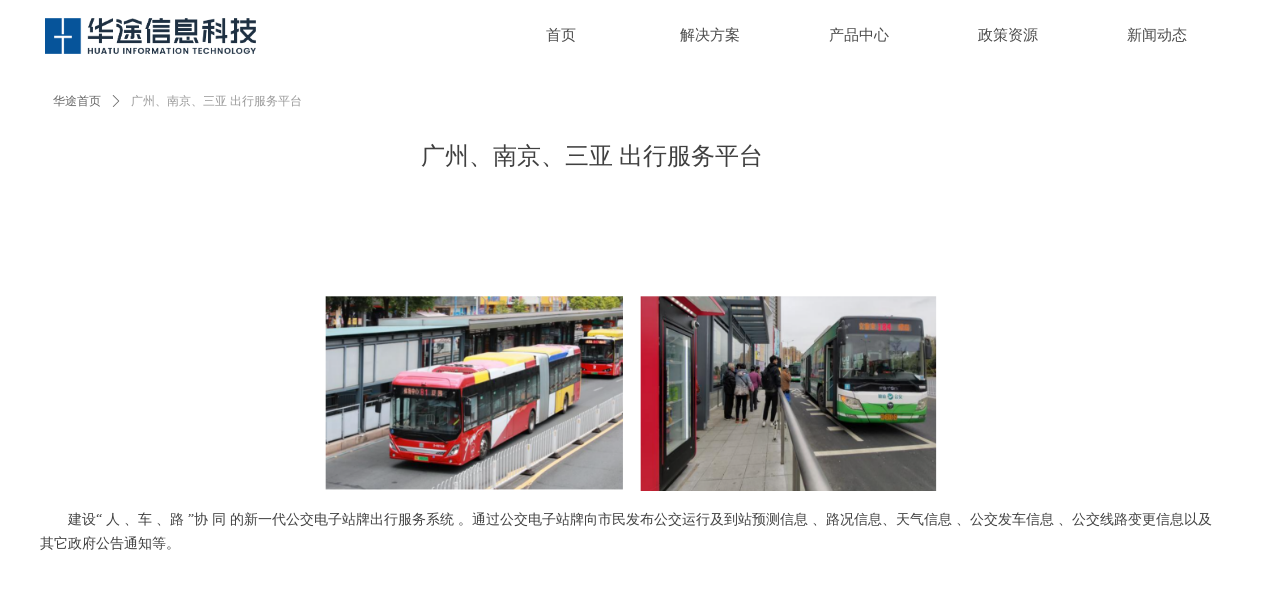

--- FILE ---
content_type: text/css
request_url: https://img.wanwang.xin/pubsf/10363/10363023/css/1133604_Pc_zh-CN.css?preventCdnCacheSeed=a153cbfcd8e04e98b289e76b21974eac
body_size: 2174
content:
.tem_106_1 {position: relative;}.tem_106_1 .fullcolumn-outer {background-color: rgb(255, 255, 255);background-image: none;background-position: 50% 50%;background-repeat: repeat;background: -moz-linear-gradient(top, none, none);background: -o-linear-gradient(top, none, none);background: linear-gradient(top, none, none);background: -webkit-gradient(linear, left top, left bottom, from(none), to(none));background-size: auto;position: absolute;top: 0px;bottom: 0px;z-index: -1;}.tem_106_1 .fullcolumn-inner {background-color: transparent;background-image: none;background-repeat: repeat;background-position: 50% 50%;background: -moz-linear-gradient(top, none, none);background: -o-linear-gradient(top, none, none);background: linear-gradient(top, none, none);background: -webkit-gradient(linear, left top, left bottom, from(none), to(none));position: relative;margin: 0 auto;width: 100%;height: 100%;}.smartFixed .tem_106_1 .fullcolumn-outer {left: 0 !important;}.tem_108_1 * {box-sizing: content-box;}.tem_108_1 .w-nav {/* reset */margin: 0;padding: 0;position: relative;/* background */background-color: transparent;background-image: none;background-repeat: no-repeat;background-position: 50% 50%;background: -webkit-linear-gradient(none, none);background: -moz-linear-gradient(none, none);background: -ms-linear-gradient(none, none);background: linear-gradient(none, none);background-size: auto;border-top-left-radius: 0;border-bottom-left-radius: 0;border-top-right-radius: 0;border-bottom-right-radius: 0;box-shadow: 0 0 0 rgba(0,0,0,0);}.tem_108_1 .w-nav:after {content: '';display: table;clear: both;zoom: 1}.tem_108_1 .w-nav .w-nav-inner {padding: 0;margin: 0;float: left;list-style: none;width: 25%;height: 56px;line-height: 56px;position: relative;z-index: 2;}.tem_108_1 .w-nav .w-nav-item {padding: 0 15px;margin: 0;position: relative;height: 100%;line-height: inherit;}.tem_108_1 .w-nav .w-nav-item .w-nav-item-link {/* reset */margin: 0;padding: 0;text-decoration: none;outline: none;display: block;height: 100%;color: #4A4A4A;font-weight: normal;font-style: normal;text-decoration: none;text-align: center;white-space: nowrap;overflow: hidden;text-overflow: ellipsis;}.tem_108_1 .w-nav .w-nav-item .w-nav-item-link .w-link-txt {font-family: system-ui;font-size: 15px;}.tem_108_1 .w-nav .w-nav-item .w-nav-item-link .mw-iconfont {font-size: 15px;}.tem_108_1 .w-nav .w-subnav-item {margin: 0;padding: 0;}.tem_108_1 .w-nav .w-subnav {/* reset */margin: 0px 0 0 !important;padding: 0;display: none;overflow: hidden;/* background */background-color: rgb(255, 255, 255);background-image: none;background-repeat: no-repeat;background-position: 50% 50%;background: -webkit-linear-gradient(none, none);background: -moz-linear-gradient(none, none);background: -ms-linear-gradient(none, none);background: linear-gradient(none, none);background-size: auto;}.tem_108_1 .w-nav .w-subnav.userWidth {width: 145px;}.tem_108_1 .w-nav .w-subnav-item {/* reset */margin: 0;padding: 0;list-style: none;}.tem_108_1 .w-nav .w-subnav-item .w-subnav-link {/* reset */margin: 0;padding: 0 15px;height: 100%;line-height: 49px;outline: none;display: block;white-space: nowrap;overflow: hidden;text-overflow: ellipsis;height: 49px;color: #4A4A4A;font-size: 12px;font-weight: 400;font-style: normal;text-decoration: none;text-align: center;}.tem_108_1 .w-nav .w-subnav-item .w-subnav-link .mw-iconfont {font-size: 12px;}.tem_108_1 .w-nav .w-subnav-item .w-subnav-link .w-link-txt {/* height */font-family: Tahoma;}/* hover */.tem_108_1 .w-nav .w-nav-inner:hover .w-nav-item-link {color: #222222;font-weight: 400;font-style: normal;text-decoration: none;}/* subnav-hover */.tem_108_1 .w-subnav .w-subnav-item:hover {background-color: rgb(255, 255, 255);background-image: none;background-repeat: no-repeat;background-position: 50% 50%;background: -webkit-linear-gradient(none, none);background: -moz-linear-gradient(none, none);background: -ms-linear-gradient(none, none);background: linear-gradient(none, none);background-size: auto;}.tem_108_1 .w-nav .w-subnav-item:hover .w-subnav-link:hover {color: #6fa8dc;font-weight: 400;font-style: normal;text-decoration: none;}.tem_108_1 .w-nav .w-subnav-item .w-subnav-link .navchildren {display: none;}.tem_108_1 .w-nav .w-subnav-item:hover .w-subnav-link:hover .navchildren {display: inline;}/* current */.tem_108_1 .w-nav .w-nav-item.current {overflow: hidden;background-image: none;background-repeat: no-repeat;background-position: 50% 50%;background: -webkit-linear-gradient(none, none);background: -moz-linear-gradient(none, none);background: -ms-linear-gradient(none, none);background: linear-gradient(none, none);background-size: auto;}.tem_108_1 .w-nav .sliding-box:first-child + .w-nav-inner .w-nav-item.current {border-top-left-radius: 0;border-bottom-left-radius: 0;}.tem_108_1 .w-nav .w-nav-inner:last-child .w-nav-item.current {border-top-right-radius: 0;border-bottom-right-radius: 0;}.tem_108_1 .w-nav .w-nav-item.current .w-nav-item-link {color: #007bd3;font-weight: 400;font-style: normal;text-decoration: none;}/* current */.tem_108_1 .w-nav .w-subnav-item.current {background-color: rgb(243, 243, 243);background-image: none;background-repeat: no-repeat;background-position: 50% 50%;background: -webkit-linear-gradient(none, none);background: -moz-linear-gradient(none, none);background: -ms-linear-gradient(none, none);background: linear-gradient(none, none);background-size: auto;}.tem_108_1 .w-nav .w-subnav-item.current .w-subnav-link {color: #6fa8dc;font-weight: 400;font-style: normal;text-decoration: none;}.tem_108_1 .sliding-box {padding: 0;margin: 0;list-style: none;width: 744px;height: 56px;overflow: hidden;position: absolute;top: -0;left: 0;border-radius: 0;z-index: -0;/* border */border-top-width: 0;border-right-width: 0;border-bottom-width: 0;border-left-width: 0;border-top-style: solid;border-right-style: solid;border-bottom-style: solid;border-left-style: solid;border-top-color: transparent;border-right-color: transparent;border-bottom-color: transparent;border-left-color: transparent;}.tem_108_1 .sliding {display: none;position: absolute;z-index: 1;width: 25%;left: 0;bottom: 0;height: 4px;background-color: rgb(0, 123, 211);background-image: none;background-repeat: no-repeat;background-position: 50% 50%;background: -webkit-linear-gradient(none, none);background: -moz-linear-gradient(none, none);background: -ms-linear-gradient(none, none);background: linear-gradient(none, none);background-size: auto;}.tem_108_1 .w-nav .w-nav-item .sliding {width: 100% !important;}.tem_108_1 .w-nav .w-nav-item.current .sliding {display: block;}.tem_107_1 .w-image-box {text-align: center;border-top: 0px solid #fff;border-right: 0px solid #fff;border-bottom: 0px solid #fff;border-left: 0px solid #fff;border-radius: 0px;-webkit-opacity: 1;-moz-opacity: 1;-ms-opacity: 1;opacity: 1;filter: alpha(opacity=100);-moz-box-shadow: 0 0 0 transparent;-webkit-box-shadow: 0 0 0 transparent;-ms-box-shadow: 0 0 0 transparent;-o-box-shadow: 0 0 0 transparent;box-shadow: 0 0 0 transparent;box-sizing: border-box;overflow: hidden;}.tem_107_1 .w-image-box img {border: 0;width: 100%;height: 100%;/*object-fit: cover;*/}.tem_124_36 {position: relative;}.tem_124_36 .fullcolumn-outer {background-color: rgb(9, 15, 34);background-image: none;background-position: 50% 50%;background-repeat: repeat;background: -moz-linear-gradient(top, none, none);background: -o-linear-gradient(top, none, none);background: linear-gradient(top, none, none);background: -webkit-gradient(linear, left top, left bottom, from(none), to(none));background-size: auto;position: absolute;top: 0px;bottom: 0px;z-index: -1;}.tem_124_36 .fullcolumn-inner {background-color: transparent;background-image: none;background-repeat: repeat;background-position: 50% 50%;background: -moz-linear-gradient(top, none, none);background: -o-linear-gradient(top, none, none);background: linear-gradient(top, none, none);background: -webkit-gradient(linear, left top, left bottom, from(none), to(none));position: relative;margin: 0 auto;width: 100%;height: 100%;}.smartFixed .tem_124_36 .fullcolumn-outer {left: 0 !important;}.tem_125_36 .w-company-info {line-height: 20px;text-align: center;}.tem_125_36 .w-company-info .company-info-item a {width: 100%;font-family: Tahoma;color: #666;font-size: 14px;}.tem_125_36 .w-company-info .company-info-item:first-child {padding-left: 0;}.tem_125_36 .w-company-info .company-info-item {padding-left: 10px;}.tem_125_36 .w-company-info .company-info-item .company-info-icon {vertical-align: top;}.tem_125_36 .w-company-info .company-info-item .company-info-icon.mw-icon-hide {display: none}.tem_125_36 .w-company-info .company-info-item .ltd-icon {margin-right: 5px;color: #D7D7D7;font-size: 14px;}.tem_118_36 {position: relative;}.tem_118_36 .fullcolumn-outer {background-color: rgb(11, 83, 148);background-image: none;background-position: 50% 50%;background-repeat: repeat;background: -moz-linear-gradient(top, none, none);background: -o-linear-gradient(top, none, none);background: linear-gradient(top, none, none);background: -webkit-gradient(linear, left top, left bottom, from(none), to(none));background-size: auto;position: absolute;top: 0px;bottom: 0px;z-index: -1;}.tem_118_36 .fullcolumn-inner {background-color: transparent;background-image: none;background-repeat: repeat;background-position: 50% 50%;background: -moz-linear-gradient(top, none, none);background: -o-linear-gradient(top, none, none);background: linear-gradient(top, none, none);background: -webkit-gradient(linear, left top, left bottom, from(none), to(none));position: relative;margin: 0 auto;width: 100%;height: 100%;}.smartFixed .tem_118_36 .fullcolumn-outer {left: 0 !important;}.tem_128_41 {color: inherit;}.tem_128_41 h1, .tem_128_41 h2, .tem_128_41 h3, .tem_128_41 h4, .tem_128_41 h5, .tem_128_41 h6 {font-weight: normal;line-height: 1.2;}.tem_128_41 h2 {font-size: 1.5em;font-weight: normal;}.tem_128_41 h1 {font-size: 2em;font-weight: normal;}.tem_128_41 h3 {font-size: 1.17em;font-weight: normal;}.tem_128_41 h4 {font-size: 13px;font-weight: normal;}.tem_128_41 h5 {font-size: 0.83em;font-weight: normal;}.tem_128_41 h6 {font-size: 0.67em;font-weight: normal;}#cke_txtc_tem_128_41 {z-index: 1000001 !important;}.cke_editor_txtc_tem_128_41_dialog .cke_dialog {z-index: 1000001 !important;}.cke_dialog_background_cover {z-index: 100000 !important;}.hidden-border {border: transparent 1px dotted;}table.cke_show_border,table.cke_show_border > tr > td,table.cke_show_border > tr > th,table.cke_show_border > tbody > tr > td,table.cke_show_border > tbody > tr > th,table.cke_show_border > thead > tr > td,table.cke_show_border > thead > tr > th,table.cke_show_border > tfoot > tr > td,table.cke_show_border > tfoot > tr > th {border: #d3d3d3 1px dotted;}.tem_131_38 > .w-container {border-radius: 0px;-webkit-border-radius: 0px;-moz-border-radius: 0px;border-right: 0 none transparent;border-top: 0 none transparent;border-bottom: 0 none transparent;border-left: 0 none transparent;border-radius: 0px;background-color: rgba(0, 0, 0, 0);background-image: none;background-repeat: repeat;background-position: 0 0;background: -moz-linear-gradient(top, none, none);background: -o-linear-gradient(top, none, none);background: -ms-linear-gradient(top, none,none);background: linear-gradient(top, none, none);background: -webkit-gradient(linear, left top, left bottom, from(none), to(none));background-size: auto;/*-box-shadow-*/-moz-box-shadow: 0 0 0 transparent;-webkit-box-shadow: 0 0 0 transparent;-ms-box-shadow: 0 0 0 transparent;-o-box-shadow: 0 0 0 transparent;box-shadow: 0 0 0 transparent;position: absolute;left: 0px;top: 0px;bottom: 0px;right: 0px;}.tem_131_38 > .w-container > div {width: 100%;height: 100%;position: relative;}/*.tem_129_14 {overflow: hidden !important;}*/.tem_129_14 .w-image-box {text-align: center;border-top: 0px solid #fff;border-right: 0px solid #fff;border-bottom: 0px solid #fff;border-left: 0px solid #fff;border-radius: 1px;-webkit-opacity: 1;-moz-opacity: 1;-ms-opacity: 1;opacity: 1;filter: alpha(opacity=100);-moz-box-shadow: 0 0 0 transparent;-webkit-box-shadow: 0 0 0 transparent;-ms-box-shadow: 0 0 0 transparent;-o-box-shadow: 0 0 0 transparent;box-shadow: 0 0 0 transparent;box-sizing: border-box;overflow: hidden;width: 100%;height: 100%;}.tem_129_14 .w-image-box img {border: 0;width: 100%;height: 100%;display: block;/*object-fit: cover;*/}.tem_129_14 .w-image-box .imgCliped {width: 100% !important;height: 100% !important;margin-left: 0 !important;margin-top: 0 !important;}.tem_130_25 {color: #434A54;}.tem_130_25 h1, .tem_130_25 h2, .tem_130_25 h3, .tem_130_25 h4, .tem_130_25 h5, .tem_130_25 h6 {font-weight: normal;line-height: 1.2;}.tem_130_25 h2 {font-size: 1.5em;font-weight: normal;}.tem_130_25 h1 {font-size: 2em;font-weight: normal;}.tem_130_25 h3 {font-size: 1.17em;font-weight: normal;}.tem_130_25 h4 {font-size: 13px;font-weight: normal;}.tem_130_25 h5 {font-size: 0.83em;font-weight: normal;}.tem_130_25 h6 {font-size: 0.67em;font-weight: normal;}#cke_txtc_tem_130_25 {z-index: 1000001 !important;}.cke_editor_txtc_tem_130_25_dialog .cke_dialog {z-index: 1000001 !important;}.cke_dialog_background_cover {z-index: 100000 !important;}.hidden-border {border: transparent 1px dotted;}table.cke_show_border,table.cke_show_border > tr > td,table.cke_show_border > tr > th,table.cke_show_border > tbody > tr > td,table.cke_show_border > tbody > tr > th,table.cke_show_border > thead > tr > td,table.cke_show_border > thead > tr > th,table.cke_show_border > tfoot > tr > td,table.cke_show_border > tfoot > tr > th {border: #d3d3d3 1px dotted;}.tem_25_33 .w-title{/*-padding-*/padding:0;margin:0;/*-size-*/width:100%;height:auto;/*-font-*/font-family:'Microsoft YaHei';color:#404040;font-size:24px;font-weight:normal;font-style:normal;text-decoration:none;text-align:center;line-height:34px;word-wrap:break-word;word-break:normal;}.tem_26_24 .w-detail {/*-padding-*/padding: 0;margin: 0;/*-size-*/width: 100%;height: auto;/*-font-*/font-family: 'Microsoft YaHei';color: #404040;font-size: 14px;font-weight: normal;font-style: normal;text-decoration: none;text-align: left;line-height: 24px;word-wrap: break-word;word-break: normal;}.tem_26_24 .w-detail img {max-width: 100% !important;height: auto !important;}.tem_26_24 .w-detailcontent {text-align: center;}.tem_26_24 .pagination {margin-top: 16px;display: inline-block;text-align: center;color: #666;font-size: 12px;}.tem_26_24 .pagination .page, .tem_26_24 .pagination .other_page {margin-right: 5px;display: inline-block;border: 1px #DDDDDD solid;border-radius: 3px;background-color: #FFF;padding: 9px 12px;color: #666;font-size: 12px;}.tem_26_24 .pagination .page:hover, .tem_26_24 .pagination .other_page:hover {background-color: #EEEEEE;cursor: pointer;}.tem_26_24 .pagination .current_page {margin: 0 11px 0 5px;color: #404040;}.tem_26_24 .pagination .page.hover {background-color: #EEEEEE;color: #404040;}.tem_39_48 .w-crumbs {/*-padding-*/padding: 0;margin: 0;/*-size-*/width: 100%;height: auto;line-height: 34px;font-family: Tahoma;/*-font-*/text-align: left;/*-font-*/font-size: 12px;color: #999;font-weight: normal;font-style: normal;text-decoration: none;word-wrap: break-word;word-break: break-all;background-color: transparent;background-image: none;background-repeat: repeat;background-position: 0 0;background: -moz-linear-gradient(top, none, none);background: -o-linear-gradient(top, none, none);background: -ms-linear-gradient(top, none,none);background: linear-gradient(top, none, none);background: -webkit-gradient(linear, left top, left bottom, from(none), to(none));background-size: auto;}.tem_39_48 .w-crumbs:before {content: '';padding: 0 5px;}.tem_39_48 .w-crumbs .w-crumbs-item {/*-padding-*/padding: 0;margin: 0;/*-display-*/display: inline-block;/*-font-*/font-family: Tahoma;font-size: 12px;color: #666;font-weight: normal;font-style: normal;text-decoration: none;word-wrap: break-word;word-break: break-all;outline: none;}.tem_39_48 .w-crumbs .w-crumbs-item:hover {/*-font-*/color: #007bd3;font-weight: normal;font-style: normal;text-decoration: none;}.tem_39_48 .w-crumbs .w-arrowicon {/*-padding-*/padding: 0;margin: 0 3px;/*-display-*/display: inline;/*-font-*/font-size: 12px;color: #666;}.tem_39_48 .w-crumbs .w-arrowicon.w-icon-hide {display: none;}.tem_40_38 .w-previous {/*-padding-*/padding: 0;margin: 0;/*-size-*/width: 100%;height: auto;/*-display-*/display: block;/*-font-*/font-family: Tahoma;font-size: 12px;color: #666;font-weight: normal;font-style: normal;text-decoration: none;text-align: left;line-height: 24px;word-wrap: break-word;word-break: normal;outline: none;/*-transition-*/-webkit-transition: all 200ms linear;-moz-transition: all 200ms linear;-o-transition: all 200ms linear;-ms-transition: all 200ms linear;transition: all 200ms linear;}.tem_40_38 .w-previous .w-arrowicon{/*-padding-*/padding:0;margin:0 5px 0 0;/*-display-*/display:inline-block;/*-font-*/font-size:12px;vertical-align:middle;line-height:24px;}.tem_40_38 .w-previous .w-previous-left{/*-display-*/display:inline;}.tem_40_38 .w-previous .w-previous-title{/*-padding-*/padding:0;margin:0;/*-display-*/display:inline;}.tem_40_38 .w-previous:hover{/*-font-*/color:#007bd3;font-weight:normal;font-style:normal;text-decoration:none;}.tem_40_38 .w-previous .w-hide{display:none;}.tem_41_53 .w-next {/*-padding-*/padding: 0;margin: 0;/*-display-*/width: 100%;height: auto;display: block;/*-font-*/font-family: Tahoma;font-size: 12px;color: #666;font-weight: normal;font-style: normal;text-decoration: none;text-align: left;line-height: 24px;word-wrap: break-word;word-break: normal;outline: none;/*-transition-*/-webkit-transition: all 200ms linear;-moz-transition: all 200ms linear;-o-transition: all 200ms linear;-ms-transition: all 200ms linear;transition: all 200ms linear;}.tem_41_53 .w-next .w-arrowicon{/*-padding-*/padding:0;margin:0 5px 0 0;/*-display-*/display:inline-block;/*-font-*/font-size:12px;vertical-align:middle;line-height:24px;}.tem_41_53 .w-next .w-next-left{/*-display-*/display:inline-block;}.tem_41_53 .w-next .w-next-title{/*-padding-*/padding:0;margin:0;/*-display-*/display:inline;}.tem_41_53 .w-next:hover{/*-font-*/color:#007bd3;font-weight:normal;font-style:normal;text-decoration:none;}.tem_41_53 .w-next .w-hide{display:none;}.tem_42_16 .w-info {/*-padding-*/padding: 0;margin: 0;/*-size-*/width: 100%;height: auto;/*-font-*/font-family: Tahoma;color: #666;font-size: 14px;font-weight: normal;font-style: normal;text-decoration: none;text-align: left;line-height: 24px;word-wrap: break-word;word-break: normal;}